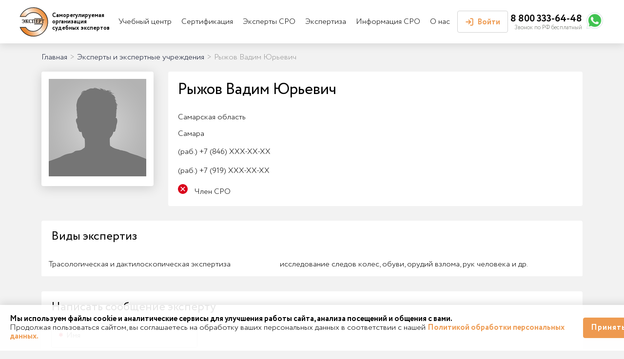

--- FILE ---
content_type: text/html; charset=UTF-8
request_url: https://exprus.ru/experts/1025
body_size: 90729
content:
<!DOCTYPE html>
<html lang="ru">
<head>
    <meta charset="utf-8">
    <meta http-equiv="X-UA-Compatible" content="IE=edge">
    <meta name="theme-color" content="#c9e0e04d">
    <meta name="apple-mobile-web-app-status-bar-style" content="black-translucent">
    <meta name="viewport"
          content="width=device-width, user-scalable=no, initial-scale=1.0, maximum-scale=1.0, minimum-scale=1.0">
    <meta property="og:image" content="https://exprus.ru/images/share.jpg" />

    <link rel="shortcut icon" href="https://exprus.ru/favicon.ico" type="image/x-icon">
    <link rel="apple-touch-icon" sizes="180x180" href="https://exprus.ru/apple-touch-icon.png">
    <link rel="shortcut icon" type="image/png" sizes="120x120" href="https://exprus.ru/favicon-120x120.png">
    <link rel="icon" type="image/png" sizes="64x64" href="https://exprus.ru/favicon-64x64.png">
    <link rel="icon" type="image/png" sizes="32x32" href="https://exprus.ru/favicon-32x32.png">
    <link rel="icon" type="image/png" sizes="16x16" href="https://exprus.ru/favicon-16x16.png">
    <link rel="manifest" href="https://exprus.ru/site.webmanifest">
    <link rel="mask-icon" href="https://exprus.ru/safari-pinned-tab.svg" color="#5bbad5">
    <meta name="apple-mobile-web-app-title" content="СРО судебных экспертов">
    <meta name="application-name" content="СРО судебных экспертов">
    <meta name="msapplication-TileColor" content="#da532c">
    <meta name="theme-color" content="#ffffff">

    <meta name="csrf-token" content="OeDI0vwBuaZdZE2uvf4sAJA3M1ZiG2bT6nfc0alZ">

    <title>Реестр СРО - Рыжов Вадим Юрьевич</title>
            <meta name="description" content="Рыжов Вадим Юрьевич - посмотрите актуальные данные об экспертной специализации, выданных сертификатах, допусках, членстве в СРО в едином реестре Саморегулируемой организации судебных экспертов">
        
    <!-- Styles -->
    <link rel="stylesheet" href="/front/css/app.css?id=97a1f55d20a16c570add35ffa04eca9e">
    <!-- Scripts -->
    <script src="/front/js/app.js?id=ac92a5e65149ffebc46fa024390508f1" defer></script>
    <script type="text/javascript">
    const Ziggy = {"url":"https:\/\/exprus.ru","port":null,"defaults":{},"routes":{"login":{"uri":"login","methods":["GET","HEAD"]},"logout":{"uri":"logout","methods":["POST"]},"password.request":{"uri":"forgot-password","methods":["GET","HEAD"]},"password.reset":{"uri":"reset-password\/{token}","methods":["GET","HEAD"],"parameters":["token"]},"password.email":{"uri":"forgot-password","methods":["POST"]},"password.update":{"uri":"reset-password","methods":["POST"]},"register":{"uri":"register","methods":["GET","HEAD"]},"verification.notice":{"uri":"email\/verify","methods":["GET","HEAD"]},"verification.verify":{"uri":"email\/verify\/{id}\/{hash}","methods":["GET","HEAD"],"parameters":["id","hash"]},"verification.send":{"uri":"email\/verification-notification","methods":["POST"]},"user-profile-information.update":{"uri":"user\/profile-information","methods":["PUT"]},"user-password.update":{"uri":"user\/password","methods":["PUT"]},"password.confirmation":{"uri":"user\/confirmed-password-status","methods":["GET","HEAD"]},"password.confirm":{"uri":"user\/confirm-password","methods":["POST"]},"two-factor.login":{"uri":"two-factor-challenge","methods":["GET","HEAD"]},"two-factor.enable":{"uri":"user\/two-factor-authentication","methods":["POST"]},"two-factor.confirm":{"uri":"user\/confirmed-two-factor-authentication","methods":["POST"]},"two-factor.disable":{"uri":"user\/two-factor-authentication","methods":["DELETE"]},"two-factor.qr-code":{"uri":"user\/two-factor-qr-code","methods":["GET","HEAD"]},"two-factor.secret-key":{"uri":"user\/two-factor-secret-key","methods":["GET","HEAD"]},"two-factor.recovery-codes":{"uri":"user\/two-factor-recovery-codes","methods":["GET","HEAD"]},"reviews.list":{"uri":"reviews\/list","methods":["GET","HEAD"]},"reviews.store":{"uri":"reviews\/store","methods":["POST"]},"message.send":{"uri":"message_send","methods":["POST"]},"comment.send":{"uri":"comment_send","methods":["POST"]},"forms.quiz":{"uri":"forms\/quiz","methods":["POST"]},"forms.home":{"uri":"forms\/home","methods":["POST"]},"forms.simple":{"uri":"forms\/simple","methods":["POST"]},"forms.send-video":{"uri":"forms\/send-video","methods":["POST"]},"forms.check-expertise":{"uri":"forms\/check-expertise","methods":["POST"]},"forms.delegate-expertise":{"uri":"forms\/delegate-expertise","methods":["POST"]},"forms.vote":{"uri":"forms\/vote","methods":["POST"]},"resources.regions":{"uri":"resources\/regions","methods":["GET","HEAD"]},"resources.cities":{"uri":"resources\/cities","methods":["GET","HEAD"]},"resources.city":{"uri":"resources\/city","methods":["GET","HEAD"]},"resources.expertise_types":{"uri":"resources\/expertise_types","methods":["GET","HEAD"]},"resources.experts":{"uri":"resources\/experts","methods":["GET","HEAD"]},"resources.search_hints":{"uri":"resources\/search_hints","methods":["GET","HEAD"]},"blog.subscriptions":{"uri":"blog_subscriptions","methods":["POST"]},"blog.subscribe":{"uri":"blog_subscribe","methods":["POST"]},"forms.membership":{"uri":"forms\/membership","methods":["GET","HEAD"]},"forms.membership.store":{"uri":"forms\/membership","methods":["POST"]},"forms.learning":{"uri":"forms\/learning","methods":["GET","HEAD"]},"forms.learning.store":{"uri":"forms\/learning","methods":["POST"]},"forms.certification":{"uri":"forms\/certification","methods":["GET","HEAD"]},"forms.certification.store":{"uri":"forms\/certification","methods":["POST"]},"forms.certification_entity":{"uri":"forms\/certification_entity","methods":["GET","HEAD"]},"forms.certification_entity.store":{"uri":"forms\/certification_entity","methods":["POST"]},"forms.peer_review":{"uri":"forms\/peer_review","methods":["POST"]},"before_login":{"uri":"before_login","methods":["GET","HEAD"]},"forms.membership_auth":{"uri":"forms\/membership_auth","methods":["GET","HEAD"]},"forms.learning_auth":{"uri":"forms\/learning_auth","methods":["GET","HEAD"]},"forms.certification_auth":{"uri":"forms\/certification_auth","methods":["GET","HEAD"]},"data.learning_types":{"uri":"data\/learning_types","methods":["GET","HEAD"]},"data.learning_application":{"uri":"data\/learning_application","methods":["GET","HEAD"]},"account.index":{"uri":"account","methods":["GET","HEAD"]},"account.update":{"uri":"account\/update","methods":["POST"]},"account.user.destroy":{"uri":"account\/user_destroy","methods":["POST"]},"account.natural.update":{"uri":"account\/natural_update","methods":["POST"]},"account.file.update":{"uri":"account\/file_update","methods":["POST"]},"account.file.get":{"uri":"account\/file_get","methods":["GET","HEAD"]},"account.affair.update":{"uri":"account\/affair_update","methods":["POST"]},"account.affair.destroy":{"uri":"account\/affair_destroy","methods":["POST"]},"account.vacancy.update":{"uri":"account\/vacancy_update","methods":["POST"]},"account.expertise.update":{"uri":"account\/expertise_update","methods":["POST"]},"account.entity.update":{"uri":"account\/entity_update","methods":["POST"]},"account.entity.customers.update":{"uri":"account\/entity_customers_update","methods":["POST"]},"account.entity.partners.update":{"uri":"account\/entity_partners_update","methods":["POST"]},"account.membership_file":{"uri":"account\/membership_file","methods":["GET","HEAD"]},"account.learning_application_file":{"uri":"account\/learning_application_file","methods":["GET","HEAD"]},"account.certificate_application_file":{"uri":"account\/certificate_application_file","methods":["GET","HEAD"]},"account.public_documents":{"uri":"account\/public_documents","methods":["GET","HEAD"]},"account.post_public_documents":{"uri":"account\/public_documents","methods":["POST"]},"account.public_doc.del":{"uri":"account\/public_doc_del","methods":["POST"]},"account.sro_file_toggle":{"uri":"account\/sro_file_toggle","methods":["POST"]},"logout_entities":{"uri":"logout_entities","methods":["GET","HEAD"]},"logout_with_redirect":{"uri":"logout_with_redirect","methods":["GET","HEAD"]},"user_files":{"uri":"user_files","methods":["GET","HEAD"]},"back.dashboard":{"uri":"admin","methods":["GET","HEAD"]},"back.settings.edit":{"uri":"admin\/settings","methods":["GET","HEAD"]},"back.settings.update":{"uri":"admin\/settings","methods":["POST"]},"back.users.file":{"uri":"admin\/user_file","methods":["GET","HEAD"]},"back.user_autocomplete":{"uri":"admin\/user_autocomplete","methods":["GET","HEAD"]},"back.user_autocomplete_short":{"uri":"admin\/user_autocomplete_short","methods":["GET","HEAD"]},"back.users.pivot":{"uri":"admin\/user_pivot","methods":["GET","HEAD"]},"back.users.export":{"uri":"admin\/user_export","methods":["POST"]},"back.users.check_displayed":{"uri":"admin\/user_check_displayed","methods":["GET","HEAD"]},"back.users.restore":{"uri":"admin\/users\/restore\/{id}","methods":["GET","HEAD"],"parameters":["id"]},"back.users.index":{"uri":"admin\/users","methods":["GET","HEAD"]},"back.users.create":{"uri":"admin\/users\/create","methods":["GET","HEAD"]},"back.users.store":{"uri":"admin\/users","methods":["POST"]},"back.users.edit":{"uri":"admin\/users\/{user}\/edit","methods":["GET","HEAD"],"parameters":["user"],"bindings":{"user":"id"}},"back.users.update":{"uri":"admin\/users\/{user}","methods":["PUT","PATCH"],"parameters":["user"],"bindings":{"user":"id"}},"back.users.destroy":{"uri":"admin\/users\/{user}","methods":["DELETE"],"parameters":["user"],"bindings":{"user":"id"}},"back.regions.index":{"uri":"admin\/regions","methods":["GET","HEAD"]},"back.regions.create":{"uri":"admin\/regions\/create","methods":["GET","HEAD"]},"back.regions.store":{"uri":"admin\/regions","methods":["POST"]},"back.regions.edit":{"uri":"admin\/regions\/{region}\/edit","methods":["GET","HEAD"],"parameters":["region"],"bindings":{"region":"id"}},"back.regions.update":{"uri":"admin\/regions\/{region}","methods":["PUT","PATCH"],"parameters":["region"],"bindings":{"region":"id"}},"back.regions.destroy":{"uri":"admin\/regions\/{region}","methods":["DELETE"],"parameters":["region"],"bindings":{"region":"id"}},"back.cities.index":{"uri":"admin\/cities","methods":["GET","HEAD"]},"back.cities.create":{"uri":"admin\/cities\/create","methods":["GET","HEAD"]},"back.cities.store":{"uri":"admin\/cities","methods":["POST"]},"back.cities.edit":{"uri":"admin\/cities\/{city}\/edit","methods":["GET","HEAD"],"parameters":["city"],"bindings":{"city":"id"}},"back.cities.update":{"uri":"admin\/cities\/{city}","methods":["PUT","PATCH"],"parameters":["city"],"bindings":{"city":"id"}},"back.cities.destroy":{"uri":"admin\/cities\/{city}","methods":["DELETE"],"parameters":["city"],"bindings":{"city":"id"}},"back.learning_types.index":{"uri":"admin\/learning_types","methods":["GET","HEAD"]},"back.learning_types.create":{"uri":"admin\/learning_types\/create","methods":["GET","HEAD"]},"back.learning_types.store":{"uri":"admin\/learning_types","methods":["POST"]},"back.learning_types.edit":{"uri":"admin\/learning_types\/{learning_type}\/edit","methods":["GET","HEAD"],"parameters":["learning_type"],"bindings":{"learning_type":"id"}},"back.learning_types.update":{"uri":"admin\/learning_types\/{learning_type}","methods":["PUT","PATCH"],"parameters":["learning_type"],"bindings":{"learning_type":"id"}},"back.learning_types.destroy":{"uri":"admin\/learning_types\/{learning_type}","methods":["DELETE"],"parameters":["learning_type"],"bindings":{"learning_type":"id"}},"back.learning_groups.index":{"uri":"admin\/learning_groups","methods":["GET","HEAD"]},"back.learning_groups.create":{"uri":"admin\/learning_groups\/create","methods":["GET","HEAD"]},"back.learning_groups.store":{"uri":"admin\/learning_groups","methods":["POST"]},"back.learning_groups.edit":{"uri":"admin\/learning_groups\/{learning_group}\/edit","methods":["GET","HEAD"],"parameters":["learning_group"],"bindings":{"learning_group":"id"}},"back.learning_groups.update":{"uri":"admin\/learning_groups\/{learning_group}","methods":["PUT","PATCH"],"parameters":["learning_group"],"bindings":{"learning_group":"id"}},"back.learning_groups.destroy":{"uri":"admin\/learning_groups\/{learning_group}","methods":["DELETE"],"parameters":["learning_group"],"bindings":{"learning_group":"id"}},"back.certificate_types.index":{"uri":"admin\/certificate_types","methods":["GET","HEAD"]},"back.certificate_types.create":{"uri":"admin\/certificate_types\/create","methods":["GET","HEAD"]},"back.certificate_types.store":{"uri":"admin\/certificate_types","methods":["POST"]},"back.certificate_types.edit":{"uri":"admin\/certificate_types\/{certificate_type}\/edit","methods":["GET","HEAD"],"parameters":["certificate_type"],"bindings":{"certificate_type":"id"}},"back.certificate_types.update":{"uri":"admin\/certificate_types\/{certificate_type}","methods":["PUT","PATCH"],"parameters":["certificate_type"],"bindings":{"certificate_type":"id"}},"back.certificate_types.destroy":{"uri":"admin\/certificate_types\/{certificate_type}","methods":["DELETE"],"parameters":["certificate_type"],"bindings":{"certificate_type":"id"}},"back.certificate_groups.index":{"uri":"admin\/certificate_groups","methods":["GET","HEAD"]},"back.certificate_groups.create":{"uri":"admin\/certificate_groups\/create","methods":["GET","HEAD"]},"back.certificate_groups.store":{"uri":"admin\/certificate_groups","methods":["POST"]},"back.certificate_groups.edit":{"uri":"admin\/certificate_groups\/{certificate_group}\/edit","methods":["GET","HEAD"],"parameters":["certificate_group"],"bindings":{"certificate_group":"id"}},"back.certificate_groups.update":{"uri":"admin\/certificate_groups\/{certificate_group}","methods":["PUT","PATCH"],"parameters":["certificate_group"],"bindings":{"certificate_group":"id"}},"back.certificate_groups.destroy":{"uri":"admin\/certificate_groups\/{certificate_group}","methods":["DELETE"],"parameters":["certificate_group"],"bindings":{"certificate_group":"id"}},"back.expertise_types.index":{"uri":"admin\/expertise_types","methods":["GET","HEAD"]},"back.expertise_types.create":{"uri":"admin\/expertise_types\/create","methods":["GET","HEAD"]},"back.expertise_types.store":{"uri":"admin\/expertise_types","methods":["POST"]},"back.expertise_types.edit":{"uri":"admin\/expertise_types\/{expertise_type}\/edit","methods":["GET","HEAD"],"parameters":["expertise_type"],"bindings":{"expertise_type":"id"}},"back.expertise_types.update":{"uri":"admin\/expertise_types\/{expertise_type}","methods":["PUT","PATCH"],"parameters":["expertise_type"],"bindings":{"expertise_type":"id"}},"back.expertise_types.destroy":{"uri":"admin\/expertise_types\/{expertise_type}","methods":["DELETE"],"parameters":["expertise_type"],"bindings":{"expertise_type":"id"}},"back.page_diff":{"uri":"admin\/page_diff\/{id}","methods":["GET","HEAD"],"parameters":["id"]},"back.restore_content":{"uri":"admin\/restore_content\/{id}","methods":["GET","HEAD"],"parameters":["id"]},"back.pages.index":{"uri":"admin\/pages","methods":["GET","HEAD"]},"back.pages.create":{"uri":"admin\/pages\/create","methods":["GET","HEAD"]},"back.pages.store":{"uri":"admin\/pages","methods":["POST"]},"back.pages.edit":{"uri":"admin\/pages\/{page}\/edit","methods":["GET","HEAD"],"parameters":["page"],"bindings":{"page":"id"}},"back.pages.update":{"uri":"admin\/pages\/{page}","methods":["PUT","PATCH"],"parameters":["page"],"bindings":{"page":"id"}},"back.pages.destroy":{"uri":"admin\/pages\/{page}","methods":["DELETE"],"parameters":["page"],"bindings":{"page":"id"}},"back.blogs.save_many":{"uri":"admin\/blogs_save_many","methods":["POST"]},"back.blogs.index":{"uri":"admin\/blogs","methods":["GET","HEAD"]},"back.blogs.create":{"uri":"admin\/blogs\/create","methods":["GET","HEAD"]},"back.blogs.store":{"uri":"admin\/blogs","methods":["POST"]},"back.blogs.edit":{"uri":"admin\/blogs\/{blog}\/edit","methods":["GET","HEAD"],"parameters":["blog"],"bindings":{"blog":"id"}},"back.blogs.update":{"uri":"admin\/blogs\/{blog}","methods":["PUT","PATCH"],"parameters":["blog"],"bindings":{"blog":"id"}},"back.blogs.destroy":{"uri":"admin\/blogs\/{blog}","methods":["DELETE"],"parameters":["blog"],"bindings":{"blog":"id"}},"back.banners.index":{"uri":"admin\/banners","methods":["GET","HEAD"]},"back.banners.create":{"uri":"admin\/banners\/create","methods":["GET","HEAD"]},"back.banners.store":{"uri":"admin\/banners","methods":["POST"]},"back.banners.edit":{"uri":"admin\/banners\/{banner}\/edit","methods":["GET","HEAD"],"parameters":["banner"],"bindings":{"banner":"id"}},"back.banners.update":{"uri":"admin\/banners\/{banner}","methods":["PUT","PATCH"],"parameters":["banner"],"bindings":{"banner":"id"}},"back.banners.destroy":{"uri":"admin\/banners\/{banner}","methods":["DELETE"],"parameters":["banner"],"bindings":{"banner":"id"}},"back.articles.index":{"uri":"admin\/articles","methods":["GET","HEAD"]},"back.articles.create":{"uri":"admin\/articles\/create","methods":["GET","HEAD"]},"back.articles.store":{"uri":"admin\/articles","methods":["POST"]},"back.articles.edit":{"uri":"admin\/articles\/{article}\/edit","methods":["GET","HEAD"],"parameters":["article"],"bindings":{"article":"id"}},"back.articles.update":{"uri":"admin\/articles\/{article}","methods":["PUT","PATCH"],"parameters":["article"],"bindings":{"article":"id"}},"back.articles.destroy":{"uri":"admin\/articles\/{article}","methods":["DELETE"],"parameters":["article"],"bindings":{"article":"id"}},"back.affairs.index":{"uri":"admin\/affairs","methods":["GET","HEAD"]},"back.affairs.create":{"uri":"admin\/affairs\/create","methods":["GET","HEAD"]},"back.affairs.store":{"uri":"admin\/affairs","methods":["POST"]},"back.affairs.edit":{"uri":"admin\/affairs\/{affair}\/edit","methods":["GET","HEAD"],"parameters":["affair"],"bindings":{"affair":"id"}},"back.affairs.update":{"uri":"admin\/affairs\/{affair}","methods":["PUT","PATCH"],"parameters":["affair"],"bindings":{"affair":"id"}},"back.affairs.destroy":{"uri":"admin\/affairs\/{affair}","methods":["DELETE"],"parameters":["affair"],"bindings":{"affair":"id"}},"back.reviews.index":{"uri":"admin\/reviews","methods":["GET","HEAD"]},"back.reviews.create":{"uri":"admin\/reviews\/create","methods":["GET","HEAD"]},"back.reviews.store":{"uri":"admin\/reviews","methods":["POST"]},"back.reviews.edit":{"uri":"admin\/reviews\/{review}\/edit","methods":["GET","HEAD"],"parameters":["review"],"bindings":{"review":"id"}},"back.reviews.update":{"uri":"admin\/reviews\/{review}","methods":["PUT","PATCH"],"parameters":["review"],"bindings":{"review":"id"}},"back.reviews.destroy":{"uri":"admin\/reviews\/{review}","methods":["DELETE"],"parameters":["review"],"bindings":{"review":"id"}},"back.phones.index":{"uri":"admin\/phones","methods":["GET","HEAD"]},"back.phones.create":{"uri":"admin\/phones\/create","methods":["GET","HEAD"]},"back.phones.store":{"uri":"admin\/phones","methods":["POST"]},"back.phones.edit":{"uri":"admin\/phones\/{phone}\/edit","methods":["GET","HEAD"],"parameters":["phone"],"bindings":{"phone":"id"}},"back.phones.update":{"uri":"admin\/phones\/{phone}","methods":["PUT","PATCH"],"parameters":["phone"],"bindings":{"phone":"id"}},"back.phones.destroy":{"uri":"admin\/phones\/{phone}","methods":["DELETE"],"parameters":["phone"],"bindings":{"phone":"id"}},"back.vacancies.index":{"uri":"admin\/vacancies","methods":["GET","HEAD"]},"back.vacancies.create":{"uri":"admin\/vacancies\/create","methods":["GET","HEAD"]},"back.vacancies.store":{"uri":"admin\/vacancies","methods":["POST"]},"back.vacancies.edit":{"uri":"admin\/vacancies\/{vacancy}\/edit","methods":["GET","HEAD"],"parameters":["vacancy"],"bindings":{"vacancy":"id"}},"back.vacancies.update":{"uri":"admin\/vacancies\/{vacancy}","methods":["PUT","PATCH"],"parameters":["vacancy"],"bindings":{"vacancy":"id"}},"back.vacancies.destroy":{"uri":"admin\/vacancies\/{vacancy}","methods":["DELETE"],"parameters":["vacancy"],"bindings":{"vacancy":"id"}},"back.user_naturals.index":{"uri":"admin\/user_naturals","methods":["GET","HEAD"]},"back.user_naturals.create":{"uri":"admin\/user_naturals\/create","methods":["GET","HEAD"]},"back.user_naturals.store":{"uri":"admin\/user_naturals","methods":["POST"]},"back.user_naturals.edit":{"uri":"admin\/user_naturals\/{user_natural}\/edit","methods":["GET","HEAD"],"parameters":["user_natural"]},"back.user_naturals.update":{"uri":"admin\/user_naturals\/{user_natural}","methods":["PUT","PATCH"],"parameters":["user_natural"]},"back.user_naturals.destroy":{"uri":"admin\/user_naturals\/{user_natural}","methods":["DELETE"],"parameters":["user_natural"]},"back.user_entities.index":{"uri":"admin\/user_entities","methods":["GET","HEAD"]},"back.user_entities.create":{"uri":"admin\/user_entities\/create","methods":["GET","HEAD"]},"back.user_entities.store":{"uri":"admin\/user_entities","methods":["POST"]},"back.user_entities.edit":{"uri":"admin\/user_entities\/{user_entity}\/edit","methods":["GET","HEAD"],"parameters":["user_entity"]},"back.user_entities.update":{"uri":"admin\/user_entities\/{user_entity}","methods":["PUT","PATCH"],"parameters":["user_entity"]},"back.user_entities.destroy":{"uri":"admin\/user_entities\/{user_entity}","methods":["DELETE"],"parameters":["user_entity"]},"back.user_ext_educations.index":{"uri":"admin\/user_ext_educations","methods":["GET","HEAD"]},"back.user_ext_educations.create":{"uri":"admin\/user_ext_educations\/create","methods":["GET","HEAD"]},"back.user_ext_educations.store":{"uri":"admin\/user_ext_educations","methods":["POST"]},"back.user_ext_educations.edit":{"uri":"admin\/user_ext_educations\/{user_ext_education}\/edit","methods":["GET","HEAD"],"parameters":["user_ext_education"]},"back.user_ext_educations.update":{"uri":"admin\/user_ext_educations\/{user_ext_education}","methods":["PUT","PATCH"],"parameters":["user_ext_education"]},"back.user_ext_educations.destroy":{"uri":"admin\/user_ext_educations\/{user_ext_education}","methods":["DELETE"],"parameters":["user_ext_education"]},"back.learnings.index":{"uri":"admin\/learnings","methods":["GET","HEAD"]},"back.learnings.create":{"uri":"admin\/learnings\/create","methods":["GET","HEAD"]},"back.learnings.store":{"uri":"admin\/learnings","methods":["POST"]},"back.learnings.edit":{"uri":"admin\/learnings\/{learning}\/edit","methods":["GET","HEAD"],"parameters":["learning"],"bindings":{"learning":"id"}},"back.learnings.update":{"uri":"admin\/learnings\/{learning}","methods":["PUT","PATCH"],"parameters":["learning"],"bindings":{"learning":"id"}},"back.learnings.destroy":{"uri":"admin\/learnings\/{learning}","methods":["DELETE"],"parameters":["learning"],"bindings":{"learning":"id"}},"back.learning_applications.index":{"uri":"admin\/learning_applications","methods":["GET","HEAD"]},"back.learning_applications.create":{"uri":"admin\/learning_applications\/create","methods":["GET","HEAD"]},"back.learning_applications.store":{"uri":"admin\/learning_applications","methods":["POST"]},"back.learning_applications.edit":{"uri":"admin\/learning_applications\/{learning_application}\/edit","methods":["GET","HEAD"],"parameters":["learning_application"],"bindings":{"learning_application":"id"}},"back.learning_applications.update":{"uri":"admin\/learning_applications\/{learning_application}","methods":["PUT","PATCH"],"parameters":["learning_application"],"bindings":{"learning_application":"id"}},"back.learning_applications.destroy":{"uri":"admin\/learning_applications\/{learning_application}","methods":["DELETE"],"parameters":["learning_application"],"bindings":{"learning_application":"id"}},"back.certificates.index":{"uri":"admin\/certificates","methods":["GET","HEAD"]},"back.certificates.create":{"uri":"admin\/certificates\/create","methods":["GET","HEAD"]},"back.certificates.store":{"uri":"admin\/certificates","methods":["POST"]},"back.certificates.edit":{"uri":"admin\/certificates\/{certificate}\/edit","methods":["GET","HEAD"],"parameters":["certificate"],"bindings":{"certificate":"id"}},"back.certificates.update":{"uri":"admin\/certificates\/{certificate}","methods":["PUT","PATCH"],"parameters":["certificate"],"bindings":{"certificate":"id"}},"back.certificates.destroy":{"uri":"admin\/certificates\/{certificate}","methods":["DELETE"],"parameters":["certificate"],"bindings":{"certificate":"id"}},"back.expertises.index":{"uri":"admin\/expertises","methods":["GET","HEAD"]},"back.expertises.create":{"uri":"admin\/expertises\/create","methods":["GET","HEAD"]},"back.expertises.store":{"uri":"admin\/expertises","methods":["POST"]},"back.expertises.edit":{"uri":"admin\/expertises\/{expertise}\/edit","methods":["GET","HEAD"],"parameters":["expertise"],"bindings":{"expertise":"id"}},"back.expertises.update":{"uri":"admin\/expertises\/{expertise}","methods":["PUT","PATCH"],"parameters":["expertise"],"bindings":{"expertise":"id"}},"back.expertises.destroy":{"uri":"admin\/expertises\/{expertise}","methods":["DELETE"],"parameters":["expertise"],"bindings":{"expertise":"id"}},"back.expertise_names.index":{"uri":"admin\/expertise_names","methods":["GET","HEAD"]},"back.expertise_names.create":{"uri":"admin\/expertise_names\/create","methods":["GET","HEAD"]},"back.expertise_names.store":{"uri":"admin\/expertise_names","methods":["POST"]},"back.expertise_names.edit":{"uri":"admin\/expertise_names\/{expertise_name}\/edit","methods":["GET","HEAD"],"parameters":["expertise_name"]},"back.expertise_names.update":{"uri":"admin\/expertise_names\/{expertise_name}","methods":["PUT","PATCH"],"parameters":["expertise_name"]},"back.expertise_names.destroy":{"uri":"admin\/expertise_names\/{expertise_name}","methods":["DELETE"],"parameters":["expertise_name"]},"back.certificate_applications.index":{"uri":"admin\/certificate_applications","methods":["GET","HEAD"]},"back.certificate_applications.create":{"uri":"admin\/certificate_applications\/create","methods":["GET","HEAD"]},"back.certificate_applications.store":{"uri":"admin\/certificate_applications","methods":["POST"]},"back.certificate_applications.edit":{"uri":"admin\/certificate_applications\/{certificate_application}\/edit","methods":["GET","HEAD"],"parameters":["certificate_application"],"bindings":{"certificate_application":"id"}},"back.certificate_applications.update":{"uri":"admin\/certificate_applications\/{certificate_application}","methods":["PUT","PATCH"],"parameters":["certificate_application"],"bindings":{"certificate_application":"id"}},"back.certificate_applications.destroy":{"uri":"admin\/certificate_applications\/{certificate_application}","methods":["DELETE"],"parameters":["certificate_application"],"bindings":{"certificate_application":"id"}},"back.memberships.index":{"uri":"admin\/memberships","methods":["GET","HEAD"]},"back.memberships.create":{"uri":"admin\/memberships\/create","methods":["GET","HEAD"]},"back.memberships.store":{"uri":"admin\/memberships","methods":["POST"]},"back.memberships.edit":{"uri":"admin\/memberships\/{membership}\/edit","methods":["GET","HEAD"],"parameters":["membership"],"bindings":{"membership":"id"}},"back.memberships.update":{"uri":"admin\/memberships\/{membership}","methods":["PUT","PATCH"],"parameters":["membership"],"bindings":{"membership":"id"}},"back.memberships.destroy":{"uri":"admin\/memberships\/{membership}","methods":["DELETE"],"parameters":["membership"],"bindings":{"membership":"id"}},"back.questions.index":{"uri":"admin\/questions","methods":["GET","HEAD"]},"back.questions.create":{"uri":"admin\/questions\/create","methods":["GET","HEAD"]},"back.questions.store":{"uri":"admin\/questions","methods":["POST"]},"back.questions.edit":{"uri":"admin\/questions\/{question}\/edit","methods":["GET","HEAD"],"parameters":["question"],"bindings":{"question":"id"}},"back.questions.update":{"uri":"admin\/questions\/{question}","methods":["PUT","PATCH"],"parameters":["question"],"bindings":{"question":"id"}},"back.questions.destroy":{"uri":"admin\/questions\/{question}","methods":["DELETE"],"parameters":["question"],"bindings":{"question":"id"}},"back.comments.index":{"uri":"admin\/comments","methods":["GET","HEAD"]},"back.comments.edit":{"uri":"admin\/comments\/{comment}\/edit","methods":["GET","HEAD"],"parameters":["comment"],"bindings":{"comment":"id"}},"back.comments.update":{"uri":"admin\/comments\/{comment}","methods":["PUT","PATCH"],"parameters":["comment"],"bindings":{"comment":"id"}},"back.comments.destroy":{"uri":"admin\/comments\/{comment}","methods":["DELETE"],"parameters":["comment"],"bindings":{"comment":"id"}},"back.peer_reviews.index":{"uri":"admin\/peer_reviews","methods":["GET","HEAD"]},"back.peer_reviews.edit":{"uri":"admin\/peer_reviews\/{peer_review}\/edit","methods":["GET","HEAD"],"parameters":["peer_review"],"bindings":{"peer_review":"id"}},"back.peer_reviews.update":{"uri":"admin\/peer_reviews\/{peer_review}","methods":["PUT","PATCH"],"parameters":["peer_review"],"bindings":{"peer_review":"id"}},"back.peer_reviews.destroy":{"uri":"admin\/peer_reviews\/{peer_review}","methods":["DELETE"],"parameters":["peer_review"],"bindings":{"peer_review":"id"}},"back.sro_files.index":{"uri":"admin\/sro_files","methods":["GET","HEAD"]},"back.sro_files.create":{"uri":"admin\/sro_files\/create","methods":["GET","HEAD"]},"back.sro_files.store":{"uri":"admin\/sro_files","methods":["POST"]},"back.sro_files.edit":{"uri":"admin\/sro_files\/{sro_file}\/edit","methods":["GET","HEAD"],"parameters":["sro_file"],"bindings":{"sro_file":"id"}},"back.sro_files.update":{"uri":"admin\/sro_files\/{sro_file}","methods":["PUT","PATCH"],"parameters":["sro_file"],"bindings":{"sro_file":"id"}},"back.sro_files.destroy":{"uri":"admin\/sro_files\/{sro_file}","methods":["DELETE"],"parameters":["sro_file"],"bindings":{"sro_file":"id"}},"back.ip_log":{"uri":"admin\/ip_log","methods":["GET","HEAD"]},"back.ip_block":{"uri":"admin\/ip_block","methods":["GET","HEAD"]},"back.ip_add_block":{"uri":"admin\/ip_add_block","methods":["POST"]},"back.ip_remove_block":{"uri":"admin\/ip_remove_block","methods":["POST"]},"back.newsletters.save_many":{"uri":"admin\/newsletters_save_many","methods":["POST"]},"back.newsletters.add_user":{"uri":"admin\/newsletters_add_user","methods":["POST"]},"back.newsletters.add_user_list":{"uri":"admin\/newsletters_add_user_list","methods":["POST"]},"back.newsletters.remove_user":{"uri":"admin\/newsletters_remove_user","methods":["POST"]},"back.newsletters.create_from_array":{"uri":"admin\/newsletters_create_from_array","methods":["POST"]},"back.newsletters.index":{"uri":"admin\/newsletters","methods":["GET","HEAD"]},"back.newsletters.create":{"uri":"admin\/newsletters\/create","methods":["GET","HEAD"]},"back.newsletters.store":{"uri":"admin\/newsletters","methods":["POST"]},"back.newsletters.edit":{"uri":"admin\/newsletters\/{newsletter}\/edit","methods":["GET","HEAD"],"parameters":["newsletter"],"bindings":{"newsletter":"id"}},"back.newsletters.update":{"uri":"admin\/newsletters\/{newsletter}","methods":["PUT","PATCH"],"parameters":["newsletter"],"bindings":{"newsletter":"id"}},"back.newsletters.destroy":{"uri":"admin\/newsletters\/{newsletter}","methods":["DELETE"],"parameters":["newsletter"],"bindings":{"newsletter":"id"}},"back.mails.index":{"uri":"admin\/mails","methods":["GET","HEAD"]},"back.mails.create":{"uri":"admin\/mails\/create","methods":["GET","HEAD"]},"back.mails.store":{"uri":"admin\/mails","methods":["POST"]},"back.mails.edit":{"uri":"admin\/mails\/{mail}\/edit","methods":["GET","HEAD"],"parameters":["mail"],"bindings":{"mail":"id"}},"back.mails.update":{"uri":"admin\/mails\/{mail}","methods":["PUT","PATCH"],"parameters":["mail"],"bindings":{"mail":"id"}},"back.mails.destroy":{"uri":"admin\/mails\/{mail}","methods":["DELETE"],"parameters":["mail"],"bindings":{"mail":"id"}},"back.mails.send":{"uri":"admin\/mail_send","methods":["POST"]},"back.log":{"uri":"admin\/log","methods":["GET","HEAD"]},"back.mail_templates.index":{"uri":"admin\/mail_templates","methods":["GET","HEAD"]},"back.mail_templates.edit":{"uri":"admin\/mail_templates\/{mail_template}\/edit","methods":["GET","HEAD"],"parameters":["mail_template"],"bindings":{"mail_template":"id"}},"back.mail_templates.update":{"uri":"admin\/mail_templates\/{mail_template}","methods":["PUT","PATCH"],"parameters":["mail_template"],"bindings":{"mail_template":"id"}},"back.ckeditor.upload":{"uri":"admin\/ckeditor\/upload","methods":["POST"]},"back.apkk_certs.index":{"uri":"admin\/apkk_certs","methods":["GET","HEAD"]},"back.apkk_certs.create":{"uri":"admin\/apkk_certs\/create","methods":["GET","HEAD"]},"back.apkk_certs.store":{"uri":"admin\/apkk_certs","methods":["POST"]},"back.apkk_certs.edit":{"uri":"admin\/apkk_certs\/{apkk_cert}\/edit","methods":["GET","HEAD"],"parameters":["apkk_cert"],"bindings":{"apkk_cert":"id"}},"back.apkk_certs.update":{"uri":"admin\/apkk_certs\/{apkk_cert}","methods":["PUT","PATCH"],"parameters":["apkk_cert"],"bindings":{"apkk_cert":"id"}},"back.apkk_certs.destroy":{"uri":"admin\/apkk_certs\/{apkk_cert}","methods":["DELETE"],"parameters":["apkk_cert"],"bindings":{"apkk_cert":"id"}},"back.apkk_certs.search_users":{"uri":"admin\/apkk_certs\/search_users","methods":["GET","HEAD"]},"back.apkk_certs.create_user":{"uri":"admin\/apkk_certs\/create_user","methods":["POST"]},"back.apkk_certs.search_themes":{"uri":"admin\/apkk_certs\/search_themes","methods":["GET","HEAD"]},"back.apkk_certs.create_theme":{"uri":"admin\/apkk_certs\/create_theme","methods":["POST"]},"cache_clear":{"uri":"clear","methods":["GET","HEAD"]},"cert.grid":{"uri":"cert-seminar\/grid","methods":["GET","HEAD"]}}};

    !function(t,r){"object"==typeof exports&&"undefined"!=typeof module?module.exports=r():"function"==typeof define&&define.amd?define(r):(t||self).route=r()}(this,function(){function t(t,r){for(var e=0;e<r.length;e++){var n=r[e];n.enumerable=n.enumerable||!1,n.configurable=!0,"value"in n&&(n.writable=!0),Object.defineProperty(t,"symbol"==typeof(o=function(t,r){if("object"!=typeof t||null===t)return t;var e=t[Symbol.toPrimitive];if(void 0!==e){var n=e.call(t,"string");if("object"!=typeof n)return n;throw new TypeError("@@toPrimitive must return a primitive value.")}return String(t)}(n.key))?o:String(o),n)}var o}function r(r,e,n){return e&&t(r.prototype,e),n&&t(r,n),Object.defineProperty(r,"prototype",{writable:!1}),r}function e(){return e=Object.assign?Object.assign.bind():function(t){for(var r=1;r<arguments.length;r++){var e=arguments[r];for(var n in e)Object.prototype.hasOwnProperty.call(e,n)&&(t[n]=e[n])}return t},e.apply(this,arguments)}function n(t){return n=Object.setPrototypeOf?Object.getPrototypeOf.bind():function(t){return t.__proto__||Object.getPrototypeOf(t)},n(t)}function o(t,r){return o=Object.setPrototypeOf?Object.setPrototypeOf.bind():function(t,r){return t.__proto__=r,t},o(t,r)}function i(t,r,e){return i=function(){if("undefined"==typeof Reflect||!Reflect.construct)return!1;if(Reflect.construct.sham)return!1;if("function"==typeof Proxy)return!0;try{return Boolean.prototype.valueOf.call(Reflect.construct(Boolean,[],function(){})),!0}catch(t){return!1}}()?Reflect.construct.bind():function(t,r,e){var n=[null];n.push.apply(n,r);var i=new(Function.bind.apply(t,n));return e&&o(i,e.prototype),i},i.apply(null,arguments)}function u(t){var r="function"==typeof Map?new Map:void 0;return u=function(t){if(null===t||-1===Function.toString.call(t).indexOf("[native code]"))return t;if("function"!=typeof t)throw new TypeError("Super expression must either be null or a function");if(void 0!==r){if(r.has(t))return r.get(t);r.set(t,e)}function e(){return i(t,arguments,n(this).constructor)}return e.prototype=Object.create(t.prototype,{constructor:{value:e,enumerable:!1,writable:!0,configurable:!0}}),o(e,t)},u(t)}var f=String.prototype.replace,a=/%20/g,c="RFC3986",l={default:c,formatters:{RFC1738:function(t){return f.call(t,a,"+")},RFC3986:function(t){return String(t)}},RFC1738:"RFC1738",RFC3986:c},s=Object.prototype.hasOwnProperty,v=Array.isArray,p=function(){for(var t=[],r=0;r<256;++r)t.push("%"+((r<16?"0":"")+r.toString(16)).toUpperCase());return t}(),y=function(t,r){for(var e=r&&r.plainObjects?Object.create(null):{},n=0;n<t.length;++n)void 0!==t[n]&&(e[n]=t[n]);return e},d={arrayToObject:y,assign:function(t,r){return Object.keys(r).reduce(function(t,e){return t[e]=r[e],t},t)},combine:function(t,r){return[].concat(t,r)},compact:function(t){for(var r=[{obj:{o:t},prop:"o"}],e=[],n=0;n<r.length;++n)for(var o=r[n],i=o.obj[o.prop],u=Object.keys(i),f=0;f<u.length;++f){var a=u[f],c=i[a];"object"==typeof c&&null!==c&&-1===e.indexOf(c)&&(r.push({obj:i,prop:a}),e.push(c))}return function(t){for(;t.length>1;){var r=t.pop(),e=r.obj[r.prop];if(v(e)){for(var n=[],o=0;o<e.length;++o)void 0!==e[o]&&n.push(e[o]);r.obj[r.prop]=n}}}(r),t},decode:function(t,r,e){var n=t.replace(/\+/g," ");if("iso-8859-1"===e)return n.replace(/%[0-9a-f]{2}/gi,unescape);try{return decodeURIComponent(n)}catch(t){return n}},encode:function(t,r,e,n,o){if(0===t.length)return t;var i=t;if("symbol"==typeof t?i=Symbol.prototype.toString.call(t):"string"!=typeof t&&(i=String(t)),"iso-8859-1"===e)return escape(i).replace(/%u[0-9a-f]{4}/gi,function(t){return"%26%23"+parseInt(t.slice(2),16)+"%3B"});for(var u="",f=0;f<i.length;++f){var a=i.charCodeAt(f);45===a||46===a||95===a||126===a||a>=48&&a<=57||a>=65&&a<=90||a>=97&&a<=122||o===l.RFC1738&&(40===a||41===a)?u+=i.charAt(f):a<128?u+=p[a]:a<2048?u+=p[192|a>>6]+p[128|63&a]:a<55296||a>=57344?u+=p[224|a>>12]+p[128|a>>6&63]+p[128|63&a]:(a=65536+((1023&a)<<10|1023&i.charCodeAt(f+=1)),u+=p[240|a>>18]+p[128|a>>12&63]+p[128|a>>6&63]+p[128|63&a])}return u},isBuffer:function(t){return!(!t||"object"!=typeof t||!(t.constructor&&t.constructor.isBuffer&&t.constructor.isBuffer(t)))},isRegExp:function(t){return"[object RegExp]"===Object.prototype.toString.call(t)},maybeMap:function(t,r){if(v(t)){for(var e=[],n=0;n<t.length;n+=1)e.push(r(t[n]));return e}return r(t)},merge:function t(r,e,n){if(!e)return r;if("object"!=typeof e){if(v(r))r.push(e);else{if(!r||"object"!=typeof r)return[r,e];(n&&(n.plainObjects||n.allowPrototypes)||!s.call(Object.prototype,e))&&(r[e]=!0)}return r}if(!r||"object"!=typeof r)return[r].concat(e);var o=r;return v(r)&&!v(e)&&(o=y(r,n)),v(r)&&v(e)?(e.forEach(function(e,o){if(s.call(r,o)){var i=r[o];i&&"object"==typeof i&&e&&"object"==typeof e?r[o]=t(i,e,n):r.push(e)}else r[o]=e}),r):Object.keys(e).reduce(function(r,o){var i=e[o];return r[o]=s.call(r,o)?t(r[o],i,n):i,r},o)}},b=Object.prototype.hasOwnProperty,h={brackets:function(t){return t+"[]"},comma:"comma",indices:function(t,r){return t+"["+r+"]"},repeat:function(t){return t}},g=Array.isArray,m=String.prototype.split,j=Array.prototype.push,w=function(t,r){j.apply(t,g(r)?r:[r])},O=Date.prototype.toISOString,E=l.default,R={addQueryPrefix:!1,allowDots:!1,charset:"utf-8",charsetSentinel:!1,delimiter:"&",encode:!0,encoder:d.encode,encodeValuesOnly:!1,format:E,formatter:l.formatters[E],indices:!1,serializeDate:function(t){return O.call(t)},skipNulls:!1,strictNullHandling:!1},S=function t(r,e,n,o,i,u,f,a,c,l,s,v,p,y){var b,h=r;if("function"==typeof f?h=f(e,h):h instanceof Date?h=l(h):"comma"===n&&g(h)&&(h=d.maybeMap(h,function(t){return t instanceof Date?l(t):t})),null===h){if(o)return u&&!p?u(e,R.encoder,y,"key",s):e;h=""}if("string"==typeof(b=h)||"number"==typeof b||"boolean"==typeof b||"symbol"==typeof b||"bigint"==typeof b||d.isBuffer(h)){if(u){var j=p?e:u(e,R.encoder,y,"key",s);if("comma"===n&&p){for(var O=m.call(String(h),","),E="",S=0;S<O.length;++S)E+=(0===S?"":",")+v(u(O[S],R.encoder,y,"value",s));return[v(j)+"="+E]}return[v(j)+"="+v(u(h,R.encoder,y,"value",s))]}return[v(e)+"="+v(String(h))]}var T,k=[];if(void 0===h)return k;if("comma"===n&&g(h))T=[{value:h.length>0?h.join(",")||null:void 0}];else if(g(f))T=f;else{var x=Object.keys(h);T=a?x.sort(a):x}for(var N=0;N<T.length;++N){var C=T[N],A="object"==typeof C&&void 0!==C.value?C.value:h[C];if(!i||null!==A){var D=g(h)?"function"==typeof n?n(e,C):e:e+(c?"."+C:"["+C+"]");w(k,t(A,D,n,o,i,u,f,a,c,l,s,v,p,y))}}return k},T=Object.prototype.hasOwnProperty,k=Array.isArray,x={allowDots:!1,allowPrototypes:!1,arrayLimit:20,charset:"utf-8",charsetSentinel:!1,comma:!1,decoder:d.decode,delimiter:"&",depth:5,ignoreQueryPrefix:!1,interpretNumericEntities:!1,parameterLimit:1e3,parseArrays:!0,plainObjects:!1,strictNullHandling:!1},N=function(t){return t.replace(/&#(\d+);/g,function(t,r){return String.fromCharCode(parseInt(r,10))})},C=function(t,r){return t&&"string"==typeof t&&r.comma&&t.indexOf(",")>-1?t.split(","):t},A=function(t,r,e,n){if(t){var o=e.allowDots?t.replace(/\.([^.[]+)/g,"[$1]"):t,i=/(\[[^[\]]*])/g,u=e.depth>0&&/(\[[^[\]]*])/.exec(o),f=u?o.slice(0,u.index):o,a=[];if(f){if(!e.plainObjects&&T.call(Object.prototype,f)&&!e.allowPrototypes)return;a.push(f)}for(var c=0;e.depth>0&&null!==(u=i.exec(o))&&c<e.depth;){if(c+=1,!e.plainObjects&&T.call(Object.prototype,u[1].slice(1,-1))&&!e.allowPrototypes)return;a.push(u[1])}return u&&a.push("["+o.slice(u.index)+"]"),function(t,r,e,n){for(var o=n?r:C(r,e),i=t.length-1;i>=0;--i){var u,f=t[i];if("[]"===f&&e.parseArrays)u=[].concat(o);else{u=e.plainObjects?Object.create(null):{};var a="["===f.charAt(0)&&"]"===f.charAt(f.length-1)?f.slice(1,-1):f,c=parseInt(a,10);e.parseArrays||""!==a?!isNaN(c)&&f!==a&&String(c)===a&&c>=0&&e.parseArrays&&c<=e.arrayLimit?(u=[])[c]=o:"__proto__"!==a&&(u[a]=o):u={0:o}}o=u}return o}(a,r,e,n)}},D=function(t,r){var e=function(t){if(!t)return x;if(null!=t.decoder&&"function"!=typeof t.decoder)throw new TypeError("Decoder has to be a function.");if(void 0!==t.charset&&"utf-8"!==t.charset&&"iso-8859-1"!==t.charset)throw new TypeError("The charset option must be either utf-8, iso-8859-1, or undefined");return{allowDots:void 0===t.allowDots?x.allowDots:!!t.allowDots,allowPrototypes:"boolean"==typeof t.allowPrototypes?t.allowPrototypes:x.allowPrototypes,arrayLimit:"number"==typeof t.arrayLimit?t.arrayLimit:x.arrayLimit,charset:void 0===t.charset?x.charset:t.charset,charsetSentinel:"boolean"==typeof t.charsetSentinel?t.charsetSentinel:x.charsetSentinel,comma:"boolean"==typeof t.comma?t.comma:x.comma,decoder:"function"==typeof t.decoder?t.decoder:x.decoder,delimiter:"string"==typeof t.delimiter||d.isRegExp(t.delimiter)?t.delimiter:x.delimiter,depth:"number"==typeof t.depth||!1===t.depth?+t.depth:x.depth,ignoreQueryPrefix:!0===t.ignoreQueryPrefix,interpretNumericEntities:"boolean"==typeof t.interpretNumericEntities?t.interpretNumericEntities:x.interpretNumericEntities,parameterLimit:"number"==typeof t.parameterLimit?t.parameterLimit:x.parameterLimit,parseArrays:!1!==t.parseArrays,plainObjects:"boolean"==typeof t.plainObjects?t.plainObjects:x.plainObjects,strictNullHandling:"boolean"==typeof t.strictNullHandling?t.strictNullHandling:x.strictNullHandling}}(r);if(""===t||null==t)return e.plainObjects?Object.create(null):{};for(var n="string"==typeof t?function(t,r){var e,n={},o=(r.ignoreQueryPrefix?t.replace(/^\?/,""):t).split(r.delimiter,Infinity===r.parameterLimit?void 0:r.parameterLimit),i=-1,u=r.charset;if(r.charsetSentinel)for(e=0;e<o.length;++e)0===o[e].indexOf("utf8=")&&("utf8=%E2%9C%93"===o[e]?u="utf-8":"utf8=%26%2310003%3B"===o[e]&&(u="iso-8859-1"),i=e,e=o.length);for(e=0;e<o.length;++e)if(e!==i){var f,a,c=o[e],l=c.indexOf("]="),s=-1===l?c.indexOf("="):l+1;-1===s?(f=r.decoder(c,x.decoder,u,"key"),a=r.strictNullHandling?null:""):(f=r.decoder(c.slice(0,s),x.decoder,u,"key"),a=d.maybeMap(C(c.slice(s+1),r),function(t){return r.decoder(t,x.decoder,u,"value")})),a&&r.interpretNumericEntities&&"iso-8859-1"===u&&(a=N(a)),c.indexOf("[]=")>-1&&(a=k(a)?[a]:a),n[f]=T.call(n,f)?d.combine(n[f],a):a}return n}(t,e):t,o=e.plainObjects?Object.create(null):{},i=Object.keys(n),u=0;u<i.length;++u){var f=i[u],a=A(f,n[f],e,"string"==typeof t);o=d.merge(o,a,e)}return d.compact(o)},$=/*#__PURE__*/function(){function t(t,r,e){var n,o;this.name=t,this.definition=r,this.bindings=null!=(n=r.bindings)?n:{},this.wheres=null!=(o=r.wheres)?o:{},this.config=e}var e=t.prototype;return e.matchesUrl=function(t){var r=this;if(!this.definition.methods.includes("GET"))return!1;var e=this.template.replace(/(\/?){([^}?]*)(\??)}/g,function(t,e,n,o){var i,u="(?<"+n+">"+((null==(i=r.wheres[n])?void 0:i.replace(/(^\^)|(\$$)/g,""))||"[^/?]+")+")";return o?"("+e+u+")?":""+e+u}).replace(/^\w+:\/\//,""),n=t.replace(/^\w+:\/\//,"").split("?"),o=n[0],i=n[1],u=new RegExp("^"+e+"/?$").exec(decodeURI(o));if(u){for(var f in u.groups)u.groups[f]="string"==typeof u.groups[f]?decodeURIComponent(u.groups[f]):u.groups[f];return{params:u.groups,query:D(i)}}return!1},e.compile=function(t){var r=this;return this.parameterSegments.length?this.template.replace(/{([^}?]+)(\??)}/g,function(e,n,o){var i,u;if(!o&&[null,void 0].includes(t[n]))throw new Error("Ziggy error: '"+n+"' parameter is required for route '"+r.name+"'.");if(r.wheres[n]&&!new RegExp("^"+(o?"("+r.wheres[n]+")?":r.wheres[n])+"$").test(null!=(u=t[n])?u:""))throw new Error("Ziggy error: '"+n+"' parameter does not match required format '"+r.wheres[n]+"' for route '"+r.name+"'.");return encodeURI(null!=(i=t[n])?i:"").replace(/%7C/g,"|").replace(/%25/g,"%").replace(/\$/g,"%24")}).replace(this.origin+"//",this.origin+"/").replace(/\/+$/,""):this.template},r(t,[{key:"template",get:function(){var t=(this.origin+"/"+this.definition.uri).replace(/\/+$/,"");return""===t?"/":t}},{key:"origin",get:function(){return this.config.absolute?this.definition.domain?""+this.config.url.match(/^\w+:\/\//)[0]+this.definition.domain+(this.config.port?":"+this.config.port:""):this.config.url:""}},{key:"parameterSegments",get:function(){var t,r;return null!=(t=null==(r=this.template.match(/{[^}?]+\??}/g))?void 0:r.map(function(t){return{name:t.replace(/{|\??}/g,""),required:!/\?}$/.test(t)}}))?t:[]}}]),t}(),F=/*#__PURE__*/function(t){var n,i;function u(r,n,o,i){var u;if(void 0===o&&(o=!0),(u=t.call(this)||this).t=null!=i?i:"undefined"!=typeof Ziggy?Ziggy:null==globalThis?void 0:globalThis.Ziggy,u.t=e({},u.t,{absolute:o}),r){if(!u.t.routes[r])throw new Error("Ziggy error: route '"+r+"' is not in the route list.");u.i=new $(r,u.t.routes[r],u.t),u.u=u.l(n)}return u}i=t,(n=u).prototype=Object.create(i.prototype),n.prototype.constructor=n,o(n,i);var f=u.prototype;return f.toString=function(){var t=this,r=Object.keys(this.u).filter(function(r){return!t.i.parameterSegments.some(function(t){return t.name===r})}).filter(function(t){return"_query"!==t}).reduce(function(r,n){var o;return e({},r,((o={})[n]=t.u[n],o))},{});return this.i.compile(this.u)+function(t,r){var e,n=t,o=function(t){if(!t)return R;if(null!=t.encoder&&"function"!=typeof t.encoder)throw new TypeError("Encoder has to be a function.");var r=t.charset||R.charset;if(void 0!==t.charset&&"utf-8"!==t.charset&&"iso-8859-1"!==t.charset)throw new TypeError("The charset option must be either utf-8, iso-8859-1, or undefined");var e=l.default;if(void 0!==t.format){if(!b.call(l.formatters,t.format))throw new TypeError("Unknown format option provided.");e=t.format}var n=l.formatters[e],o=R.filter;return("function"==typeof t.filter||g(t.filter))&&(o=t.filter),{addQueryPrefix:"boolean"==typeof t.addQueryPrefix?t.addQueryPrefix:R.addQueryPrefix,allowDots:void 0===t.allowDots?R.allowDots:!!t.allowDots,charset:r,charsetSentinel:"boolean"==typeof t.charsetSentinel?t.charsetSentinel:R.charsetSentinel,delimiter:void 0===t.delimiter?R.delimiter:t.delimiter,encode:"boolean"==typeof t.encode?t.encode:R.encode,encoder:"function"==typeof t.encoder?t.encoder:R.encoder,encodeValuesOnly:"boolean"==typeof t.encodeValuesOnly?t.encodeValuesOnly:R.encodeValuesOnly,filter:o,format:e,formatter:n,serializeDate:"function"==typeof t.serializeDate?t.serializeDate:R.serializeDate,skipNulls:"boolean"==typeof t.skipNulls?t.skipNulls:R.skipNulls,sort:"function"==typeof t.sort?t.sort:null,strictNullHandling:"boolean"==typeof t.strictNullHandling?t.strictNullHandling:R.strictNullHandling}}(r);"function"==typeof o.filter?n=(0,o.filter)("",n):g(o.filter)&&(e=o.filter);var i=[];if("object"!=typeof n||null===n)return"";var u=h[r&&r.arrayFormat in h?r.arrayFormat:r&&"indices"in r?r.indices?"indices":"repeat":"indices"];e||(e=Object.keys(n)),o.sort&&e.sort(o.sort);for(var f=0;f<e.length;++f){var a=e[f];o.skipNulls&&null===n[a]||w(i,S(n[a],a,u,o.strictNullHandling,o.skipNulls,o.encode?o.encoder:null,o.filter,o.sort,o.allowDots,o.serializeDate,o.format,o.formatter,o.encodeValuesOnly,o.charset))}var c=i.join(o.delimiter),s=!0===o.addQueryPrefix?"?":"";return o.charsetSentinel&&(s+="iso-8859-1"===o.charset?"utf8=%26%2310003%3B&":"utf8=%E2%9C%93&"),c.length>0?s+c:""}(e({},r,this.u._query),{addQueryPrefix:!0,arrayFormat:"indices",encodeValuesOnly:!0,skipNulls:!0,encoder:function(t,r){return"boolean"==typeof t?Number(t):r(t)}})},f.v=function(t){var r=this;t?this.t.absolute&&t.startsWith("/")&&(t=this.p().host+t):t=this.h();var n={},o=Object.entries(this.t.routes).find(function(e){return n=new $(e[0],e[1],r.t).matchesUrl(t)})||[void 0,void 0];return e({name:o[0]},n,{route:o[1]})},f.h=function(){var t=this.p(),r=t.pathname,e=t.search;return(this.t.absolute?t.host+r:r.replace(this.t.url.replace(/^\w*:\/\/[^/]+/,""),"").replace(/^\/+/,"/"))+e},f.current=function(t,r){var n=this.v(),o=n.name,i=n.params,u=n.query,f=n.route;if(!t)return o;var a=new RegExp("^"+t.replace(/\./g,"\\.").replace(/\*/g,".*")+"$").test(o);if([null,void 0].includes(r)||!a)return a;var c=new $(o,f,this.t);r=this.l(r,c);var l=e({},i,u);return!(!Object.values(r).every(function(t){return!t})||Object.values(l).some(function(t){return void 0!==t}))||function t(r,e){return Object.entries(r).every(function(r){var n=r[0],o=r[1];return Array.isArray(o)&&Array.isArray(e[n])?o.every(function(t){return e[n].includes(t)}):"object"==typeof o&&"object"==typeof e[n]&&null!==o&&null!==e[n]?t(o,e[n]):e[n]==o})}(r,l)},f.p=function(){var t,r,e,n,o,i,u="undefined"!=typeof window?window.location:{},f=u.host,a=u.pathname,c=u.search;return{host:null!=(t=null==(r=this.t.location)?void 0:r.host)?t:void 0===f?"":f,pathname:null!=(e=null==(n=this.t.location)?void 0:n.pathname)?e:void 0===a?"":a,search:null!=(o=null==(i=this.t.location)?void 0:i.search)?o:void 0===c?"":c}},f.has=function(t){return Object.keys(this.t.routes).includes(t)},f.l=function(t,r){var n=this;void 0===t&&(t={}),void 0===r&&(r=this.i),null!=t||(t={}),t=["string","number"].includes(typeof t)?[t]:t;var o=r.parameterSegments.filter(function(t){return!n.t.defaults[t.name]});if(Array.isArray(t))t=t.reduce(function(t,r,n){var i,u;return e({},t,o[n]?((i={})[o[n].name]=r,i):"object"==typeof r?r:((u={})[r]="",u))},{});else if(1===o.length&&!t[o[0].name]&&(t.hasOwnProperty(Object.values(r.bindings)[0])||t.hasOwnProperty("id"))){var i;(i={})[o[0].name]=t,t=i}return e({},this.g(r),this.m(t,r))},f.g=function(t){var r=this;return t.parameterSegments.filter(function(t){return r.t.defaults[t.name]}).reduce(function(t,n,o){var i,u=n.name;return e({},t,((i={})[u]=r.t.defaults[u],i))},{})},f.m=function(t,r){var n=r.bindings,o=r.parameterSegments;return Object.entries(t).reduce(function(t,r){var i,u,f=r[0],a=r[1];if(!a||"object"!=typeof a||Array.isArray(a)||!o.some(function(t){return t.name===f}))return e({},t,((u={})[f]=a,u));if(!a.hasOwnProperty(n[f])){if(!a.hasOwnProperty("id"))throw new Error("Ziggy error: object passed as '"+f+"' parameter is missing route model binding key '"+n[f]+"'.");n[f]="id"}return e({},t,((i={})[f]=a[n[f]],i))},{})},f.valueOf=function(){return this.toString()},f.check=function(t){return this.has(t)},r(u,[{key:"params",get:function(){var t=this.v();return e({},t.params,t.query)}}]),u}(/*#__PURE__*/u(String));return function(t,r,e,n){var o=new F(t,r,e,n);return t?o.toString():o}});

</script>    <script async src="//widgets.mango-office.ru/site/35008"></script>
</head>
<body>
<!-- Begin Talk-Me -->
<script>
    (function(){(function c(d,w,m,i) {
        window.supportAPIMethod = m;
        var s = d.createElement('script');
        s.id = 'supportScript'; 
        var id = 'b20eb1735a9b80e135fda53ee44ddc4c';
        s.src = (!i ? 'https://lcab.talk-me.ru/support/support.js' : 'https://static.site-chat.me/support/support.int.js') + '?h=' + id;
        s.onerror = i ? undefined : function(){c(d,w,m,true)};
        w[m] = w[m] ? w[m] : function(){(w[m].q = w[m].q ? w[m].q : []).push(arguments);};
        (d.head ? d.head : d.body).appendChild(s);
    })(document,window,'TalkMe')})();
</script>
<!-- End Talk-Me -->
<div class="site" id="app">
<header class="header">
    <div class="container">
        <div class="header__wrap">
            <div class="header__col">
                <a class="header__logo" href="/">
                    <svg viewBox="0 0 60 60" fill="none" xmlns="http://www.w3.org/2000/svg">
                        <path
                                d="M28.9 1.30005C45.1 1.30005 58.2001 14.4 58.2001 30.6C58.2001 46.8001 45.1 60 28.9 60C16.7 60 6.20005 52.5001 1.80005 41.9001H13.2C16.7 46.8001 21.1 50 28.9 50C36.7 50 45.8001 43.5001 47.7001 34.9001H30.3V23.8H47C44.2 16.5 37.2 11.4 29 11.4C22.4 11.4 16.6 14.7001 13.2 19.7001H1.80005C6.10005 8.90005 16.6 1.30005 28.9 1.30005Z"
                                fill="url(#paint0_linear_527_3)"/>
                        <path
                                d="M28.6 0C36.9 0 44.4 3.4 49.8 8.8C55.2 14.2 58.6 21.7 58.6 30C58.6 38.3 55.2 45.8 49.8 51.2C44.3 56.6 36.8 60 28.6 60C22.4 60 16.7 58.1 12 55C7.00002 51.7 3.10002 47 0.800024 41.5L0.400024 40.6H1.40002H12.8H13.1L13.3 40.9C15 43.3 16.9 45.2 19.3 46.6C21.7 48 24.7 48.7 28.5 48.7C32.4 48.7 36.6 47 40.1 44.3C43.1 41.9 45.5 38.6 46.5 34.9H30.3V33.6H47.4H48.2L48 34.4C47 38.8 44.3 42.6 40.9 45.3C37.2 48.2 32.7 50 28.5 50C24.4 50 21.3 49.2 18.7 47.7C16.2 46.3 14.2 44.3 12.5 41.9H2.50002C4.70002 46.8 8.30002 50.9 12.7 53.9C17.2 56.9 22.7 58.7 28.6 58.7C36.5 58.7 43.7 55.5 48.9 50.3C54.1 45.1 57.3 37.9 57.3 30C57.3 22.1 54 14.9 48.8 9.7C43.6 4.5 36.4 1.3 28.5 1.3C22.6 1.3 17.1 3.1 12.5 6.2C8.10002 9.2 4.50002 13.4 2.30002 18.3H12.3C14.1 15.8 16.5 13.7 19.3 12.3C22.1 10.9 25.2 10 28.5 10C32.7 10 36.6 11.3 39.8 13.5C43.1 15.8 45.7 19 47.2 22.8L47.5 23.7H46.5H30.3V22.4H45.6C44.2 19.2 41.9 16.5 39.1 14.6C36.1 12.5 32.5 11.3 28.5 11.3C25.4 11.3 22.5 12.1 19.9 13.4C17.2 14.8 14.9 16.8 13.2 19.3L13 19.6H12.7H1.40002H0.400024L0.800024 18.7C3.00002 13.2 6.90002 8.4 11.8 5.1C16.6 1.9 22.4 0 28.6 0Z"
                                fill="#2B2A29"/>
                        <path
                                d="M25.5 25.1V25.8H26.3V31.5H25.5V32.2L28.5 32.3V31.5H27.8V25.9H30.5V31.5H29.8V32.3H32.8V31.5H32.1V25.8H32.8V25L25.5 25.1Z"
                                fill="#1F1A17"/>
                        <path
                                d="M46.2001 32.3H49.3V31.5H48.5V25.9L49.8 25.8L49.9001 26.6H50.7001L50.6 25H47.8H44.8V26.6H45.6V25.9H46.9001V31.5H46.2001V32.3Z"
                                fill="#1F1A17"/>
                        <path
                                d="M25 30.9999L24.4 30.4999C23.9 30.9999 23.6 31.4999 22.4 31.4999C19.8 31.4999 19.7 25.5999 22.3 25.5999C23 25.5999 23.6 25.7999 23.9 26.4999C24 26.6999 24 26.8999 24.1 26.9999L24.8 27.0999V24.8999H24.2L23.9 25.3999C23.4 25.3999 23.4 24.8999 21.8 24.8999C19.6 24.8999 18.3 27.1999 18.7 29.3999C19.5 32.6999 23.5 33.1999 25 30.9999Z"
                                fill="#1F1A17"/>
                        <path
                                d="M5.90004 25.6V25.1H5.30004V27.3H6.00004C6.00004 27.3 6.00004 27 6.20004 26.7C6.60004 26 7.30004 25.6 8.20004 25.8C9.00004 26 9.60004 27.1 9.60004 28.1H7.00004V28.9H9.60004C9.70004 29.6 9.30004 31.1 8.30004 31.5C7.60004 31.8 6.60004 31.6 6.10004 31.1C6.00004 30.9 5.80004 30.7 5.70004 30.5C5.60004 30.6 5.50004 30.7 5.40004 30.8C5.30004 30.9 5.20004 31 5.10004 31.2C5.80004 32.2 7.30004 32.7 8.90004 32.2C11.4 31.4 12 28 10.7 26.3C10.1 25.5 9.30004 25 8.20004 25C6.70004 24.9 6.20004 25.6 5.90004 25.6Z"
                                fill="#1F1A17"/>
                        <path
                                d="M33.4 25.1V25.8L34.1 25.9V31.5H33.4V32.3H38.7V30.6H38.1V31.5H35.7V28.8L37.5 28.9V29.6H38.2V27.3H37.5V28H35.7V26H37.8L37.9 26.6H38.6V25L33.4 25.1Z"
                                fill="#1F1A17"/>
                        <path
                                d="M11.9 25.8H12.7V31.4H11.9V32.2H14.9V31.4H14.2C14.2 31.4 14.2 30.4 14.2 29.9C14.2 29.6 14.1 29 14.7 28.8L16 31.3C16.2 31.7 16.5 32 17 32.2C17.4 32.3 18.2 32.3 18.6 32.1V31.4C17.6 31.3 17.5 30.9 16.9 29.8C16.7 29.4 15.8 27.8 15.8 27.6L17.1 26.2L17.5 25.8H18.3V25H15.8V25.8H16.4C16.4 25.9 14.4 28.1 14.2 28.2V25.9H15V25.1H12L11.9 25.8Z"
                                fill="#1F1A17"/>
                        <path
                                d="M44.5 26.2999C44 24.5999 41.1 24.9999 39.3 24.9999V25.7999H40C40.1 26.0999 40.1 31.1999 40 31.3999H39.3V32.1999H42.4001V31.3999H41.7001V29.4999C42.8001 29.4999 43.6001 29.3999 44.2001 28.6999C44.7001 28.2999 44.8 27.1999 44.5 26.2999ZM41.6 28.7999V25.7999C42.7 25.7999 43.1 26.2999 43.1 27.2999C43.1 28.2999 42.6 28.8999 41.6 28.7999Z"
                                fill="#1F1A17"/>
                        <defs>
                            <linearGradient id="paint0_linear_527_3" x1="8.66204" y1="43.6519" x2="52.1944" y2="15.7829"
                                            gradientUnits="userSpaceOnUse">
                                <stop stop-color="#E8832B"/>
                                <stop offset="0.4784" stop-color="#FEF9F5"/>
                                <stop offset="1" stop-color="#EC8D39"/>
                            </linearGradient>
                        </defs>
                    </svg>

                    <span> Саморегулируемая организация судебных экспертов </span>
                </a>
            </div>
            <div class="header__col header__menu">
                <div class="header__menu-bars">
                    <i class="fa fa-bars" aria-hidden="true"></i>
                </div>
                <nav class="header__nav">
                    <ul>
                                                    <li><a href="https://exprus.ru/learning">Учебный центр</a></li>
                                                <li class="item-children"><a href="#">Сертификация</a>
                            <ul>
                                                                    <li><a href="https://exprus.ru/certification">Сертификация судебных экспертов</a></li>
                                                                    <li><a href="https://exprus.ru/certification_entity">Сертификация учреждений</a></li>
                                                            </ul>
                        </li>
                        <li class="item-children"><a href="#">Эксперты СРО</a>
                            <ul>
                                                                    <li><a href="https://exprus.ru/membership">Вступить в СРО</a></li>
                                                                    <li><a href="https://exprus.ru/events">Мероприятия для экспертов</a></li>
                                                                    <li><a href="https://exprus.ru/search">Эксперты и экспертные учреждения</a></li>
                                                                    <li><a href="https://exprus.ru/database">База экспертиз</a></li>
                                                                    <li><a href="https://exprus.ru/activity_control">Контроль деятельности экспертов</a></li>
                                                                    <li><a href="https://exprus.ru/special-offer">Скидки</a></li>
                                                            </ul>
                        </li>
                        <li class="item-children"><a href="#">Экспертиза</a>
                            <ul>
                                                                    <li><a href="https://exprus.ru/check-expertise">Рецензирование</a></li>
                                                                    <li><a href="https://exprus.ru/expertise">Заказать экспертизу</a></li>
                                                            </ul>
                        </li>
                        <li class="item-children"><a href="#">Информация СРО </a>
                            <ul>
                                                                    <li><a href="https://exprus.ru/normative_documents">Нормативная документация</a></li>
                                                                    <li><a href="https://exprus.ru/information_disclosure">Раскрытие информации</a></li>
                                                                    <li><a href="https://exprus.ru/for_teachers">Для преподавателей</a></li>
                                                                    <li><a href="https://exprus.ru/questions">Вопрос-Ответ</a></li>
                                                                    <li><a href="https://exprus.ru/cert-seminar">Сертификаты повышения квалификации</a></li>
                                                                    <li><a href="https://exprus.ru/blog/articles">Блог</a></li>
                                                            </ul>
                        </li>
                        <li class="item-children"><a href="#">О нас</a>
                            <ul>
                                                                    <li><a href="https://exprus.ru/activity">Деятельность</a></li>
                                                                    <li><a href="https://exprus.ru/history">История</a></li>
                                                                    <li><a href="https://exprus.ru/team">Команда</a></li>
                                                                    <li><a href="https://exprus.ru/documents">Документы</a></li>
                                                                    <li><a href="https://exprus.ru/reviews">Отзывы</a></li>
                                                                    <li><a href="https://exprus.ru/partners">Партнеры</a></li>
                                                                    <li><a href="https://exprus.ru/contacts">Контакты</a></li>
                                                                    <li><a href="https://exprus.ru/blog/smi">СМИ о СРО</a></li>
                                                            </ul>
                        </li>
                    </ul>
                </nav>
            </div>
            <div class="header__col header__log">
                <div class="dropdown">
                    <div class="dropdown__button header__sing_up">
                                                <svg width="18" height="18" viewBox="0 0 18 18" fill="none" xmlns="http://www.w3.org/2000/svg">
                            <path
                                    d="M11.25 2.25H14.25C14.6478 2.25 15.0294 2.40804 15.3107 2.68934C15.592 2.97064 15.75 3.35218 15.75 3.75V14.25C15.75 14.6478 15.592 15.0294 15.3107 15.3107C15.0294 15.592 14.6478 15.75 14.25 15.75H11.25"
                                    stroke-width="2" stroke-linecap="round" stroke-linejoin="round"/>
                            <path d="M7.5 12.75L11.25 9L7.5 5.25" stroke-width="2" stroke-linecap="round"
                                  stroke-linejoin="round"/>
                            <path d="M11.25 9H2.25" stroke-width="2" stroke-linecap="round" stroke-linejoin="round"/>
                        </svg>
                        <span>Войти</span>
                                            </div>
                    <div class="dropdown__inner">
                        <div class="header__sing">
                                                            <a class="header__sing_up" href="https://exprus.ru/login">
                                    <svg width="18" height="18" viewBox="0 0 18 18" fill="none"
                                         xmlns="http://www.w3.org/2000/svg">
                                        <path
                                                d="M11.25 2.25H14.25C14.6478 2.25 15.0294 2.40804 15.3107 2.68934C15.592 2.97064 15.75 3.35218 15.75 3.75V14.25C15.75 14.6478 15.592 15.0294 15.3107 15.3107C15.0294 15.592 14.6478 15.75 14.25 15.75H11.25"
                                                stroke-width="2" stroke-linecap="round" stroke-linejoin="round"/>
                                        <path d="M7.5 12.75L11.25 9L7.5 5.25" stroke-width="2" stroke-linecap="round"
                                              stroke-linejoin="round"/>
                                        <path d="M11.25 9H2.25" stroke-width="2" stroke-linecap="round"
                                              stroke-linejoin="round"/>
                                    </svg>

                                    <span>Войти или зарегистрироваться</span>
                                </a>
                                                    </div>
                        <div class="header__sing">
                            <a class="header__sing_up" href="https://exprus.ru/before_login">
                                <svg width="18" height="18" viewBox="0 0 18 18" fill="none"
                                     xmlns="http://www.w3.org/2000/svg">
                                    <path
                                            d="M11.25 2.25H14.25C14.6478 2.25 15.0294 2.40804 15.3107 2.68934C15.592 2.97064 15.75 3.35218 15.75 3.75V14.25C15.75 14.6478 15.592 15.0294 15.3107 15.3107C15.0294 15.592 14.6478 15.75 14.25 15.75H11.25"
                                            stroke-width="2" stroke-linecap="round" stroke-linejoin="round"/>
                                    <path d="M7.5 12.75L11.25 9L7.5 5.25" stroke-width="2" stroke-linecap="round"
                                          stroke-linejoin="round"/>
                                    <path d="M11.25 9H2.25" stroke-width="2" stroke-linecap="round"
                                          stroke-linejoin="round"/>
                                </svg>

                                <span>Личный кабинет</span>
                            </a>
                        </div>
                    </div>
                </div>
            </div>
            <div class="header__col header__call">
                <div class="header__phone">
                    <a class="" href="tel:88003336448">8 800 333-64-48</a>
                    <span>Звонок по РФ бесплатный</span>
                </div>
	    </div>
	    <div class="header__col header__wa">
                <a href="https://wa.me/79675558729" target="_blank">
                    <img width="40" height="40" src="https://img.icons8.com/color/48/whatsapp--v1.png" alt="whatsapp--v1">
                </a>
            </div>
        </div>
    </div>
</header>
    <div class="breadcrumbs" itemtype="http://schema.org/BreadcrumbList">
    <div class="container">
        <div class="breadcrumbs__wrap">
                                                <span itemprop="itemListElement" itemtype="http://schema.org/ListItem">
                        <a href="https://exprus.ru" itemprop="item">
                            <span itemprop="name">Главная</span>
                        </a>
                    </span>
                    <span class="kb_sep"> > </span>
                                                                <span itemprop="itemListElement" itemtype="http://schema.org/ListItem">
                        <a href="https://exprus.ru/search" itemprop="item">
                            <span itemprop="name">Эксперты и экспертные учреждения</span>
                        </a>
                    </span>
                    <span class="kb_sep"> > </span>
                                                                <span class="kb_title">Рыжов Вадим Юрьевич</span>
                                    </div>
    </div>
</div>
<!-- Page Content -->
    <main class="">
            <div>
        <div class="container">
            <div class="card card__account">
                <div class="card__top">
                    <div class="card__img">
                        <img src="https://exprus.ru/images/avatar_200.png" alt="">
                    </div>
                    <div class="card__default">
                        <div class="card__title">
                            <h1 class="card__title-title">
                                                                Рыжов Вадим Юрьевич
                            </h1>
                        </div>
                        <div>
                            <p>Самарская область</p>
                            <p>Самара</p>
                        </div>
                                                                                    <p>
                                    <hidden-phone :phone="{&quot;id&quot;:2573,&quot;user_id&quot;:1025,&quot;phone&quot;:&quot;+78462051410&quot;,&quot;work&quot;:1,&quot;displayed&quot;:true,&quot;deleted_at&quot;:null,&quot;created_at&quot;:&quot;2022-12-19T07:23:27.000000Z&quot;,&quot;updated_at&quot;:&quot;2022-12-19T07:23:27.000000Z&quot;,&quot;phone_text&quot;:&quot;+7 (846) 205-14-10&quot;}"></hidden-phone>
                                </p>
                                                                                                                <p>
                                    <hidden-phone :phone="{&quot;id&quot;:2574,&quot;user_id&quot;:1025,&quot;phone&quot;:&quot;+79198013958&quot;,&quot;work&quot;:1,&quot;displayed&quot;:true,&quot;deleted_at&quot;:null,&quot;created_at&quot;:&quot;2022-12-19T07:23:27.000000Z&quot;,&quot;updated_at&quot;:&quot;2022-12-19T07:23:27.000000Z&quot;,&quot;phone_text&quot;:&quot;+7 (919) 801-39-58&quot;}"></hidden-phone>
                                </p>
                                                    

                                                    <div class="expert__content_item">
                                                                    <svg xmlns="http://www.w3.org/2000/svg"
                                         xmlns:xlink="http://www.w3.org/1999/xlink"
                                         version="1.1"
                                         preserveAspectRatio="xMidYMid meet" viewBox="0 0 500 500" width="20"
                                         height="20">
                                        <defs>
                                            <path
                                                d="M500 250C500 387.98 387.98 500 250 500C112.02 500 0 387.98 0 250C0 112.02 112.02 0 250 0C387.98 0 500 112.02 500 250Z"
                                                id="ceAM5IV56"/>
                                            <path
                                                d="M364.25 152.12C367.54 155.41 367.54 160.75 364.25 164.04C323.02 205.27 205.27 323.02 164.04 364.25C160.75 367.54 155.41 367.54 152.12 364.25C147.66 359.79 140.22 352.35 135.75 347.89C132.46 344.59 132.46 339.26 135.75 335.97C176.99 294.73 294.74 176.99 335.97 135.75C339.26 132.46 344.6 132.46 347.89 135.75C352.35 140.22 359.79 147.66 364.25 152.12Z"
                                                id="e1PtsqxKim"/>
                                            <path
                                                d="M347.88 364.25C344.59 367.54 339.26 367.54 335.96 364.25C294.73 323.01 176.98 205.27 135.75 164.03C132.46 160.74 132.46 155.41 135.75 152.12C140.21 147.65 147.65 140.21 152.12 135.75C155.41 132.46 160.74 132.46 164.03 135.75C205.27 176.98 323.01 294.73 364.25 335.96C367.54 339.25 367.54 344.59 364.25 347.88C359.78 352.35 352.35 359.78 347.88 364.25Z"
                                                id="d52QM0ZOI"/>
                                        </defs>
                                        <g>
                                            <g>
                                                <g>
                                                    <use xlink:href="#ceAM5IV56" opacity="1" fill="#d9001b"
                                                         fill-opacity="1"/>
                                                </g>
                                                <g>
                                                    <use xlink:href="#e1PtsqxKim" opacity="1" fill="#ffffff"
                                                         fill-opacity="1"/>
                                                </g>
                                                <g>
                                                    <use xlink:href="#d52QM0ZOI" opacity="1" fill="#ffffff"
                                                         fill-opacity="1"/>
                                                </g>
                                            </g>
                                        </g>
                                    </svg>
                                                                <span>Член СРО</span>
                            </div>
                                            </div>
                </div>

                                    <div class="block">
    <h2>Виды экспертиз</h2>
    <table>
                    <tr>
                <td>Трасологическая и дактилоскопическая экспертиза</td>
                <td>исследование следов колес, обуви, орудий взлома, рук человека и др.</td>
            </tr>
            </table>
</div>
                
                                                                                                                                                                                
                                                            </div>
                            <form-message :author="null"
                              :agree-href="&quot;https:\/\/exprus.ru\/agreement&quot;"
                              :id="1025"
                ></form-message>
                    </div>
    </div>
    </main>

    <div id="consultation" class="popup popup_nopad">
    <form-home></form-home>
</div>

<div id="offer" class="popup popup_orange">
    <div class="popup__container">
        <form-simple :form-name="'Получить выгодное предложение'"
                     :button-txt="'ПОЛУЧИТЬ ВЫГОДНОЕ ПРЕДЛОЖЕНИЕ'"></form-simple>
    </div>
</div>
<div id="order" class="popup popup_orange">
    <div class="popup__container">
        <form-simple :form-name="'Оставьте номер телефона и специалист перезвонит Вам в ближайшее время'"
                     :button-txt="'Отправить'"></form-simple>
    </div>
</div>
<div id="course_order" class="popup popup_orange">
    <div class="popup__container">
        <form-simple :form-name="'ПОДАТЬ ЗАЯВКУ И ПОСТУПИТЬ НА КУРС'"
                     :button-txt="'Отправить'"></form-simple>
    </div>
</div>
<div id="check_expertise" class="popup popup_nopad">
    <div class="popup__container">
        <form-check-expertise></form-check-expertise>
    </div>
</div>
<div id="delegate_expertise" class="popup popup_nopad">
    <div class="popup__container">
        <form-delegate-expertise title="Поручить экспертизу члену СРО"></form-delegate-expertise>
    </div>
</div>

<div id="membership-success" class="popup">
    <div class="popup__container">
        <div class="popup__form">
            <span class="popup__title">
                Вы подали заявку на вступление в члены СРО. Проверьте свою почту. Мы отправили Вам письмо
            </span>
        </div>
    </div>
</div>

<div id="learning-success" class="popup">
    <div class="popup__container">
        <div class="popup__form">
            <span class="popup__title">
                Вы подали заявку на обучение. Проверьте свою почту. Мы отправили Вам письмо
            </span>
        </div>
    </div>
</div>

<div id="certificate-success" class="popup">
    <div class="popup__container">
        <div class="popup__form">
            <span class="popup__title">
                Вы подали заявку на сертификацию. Проверьте свою почту. Мы отправили Вам письмо
            </span>
        </div>
    </div>
</div>

<div id="check-expertise-success" class="popup">
    <div class="popup__container">
        <div class="popup__form">
            <span class="popup__title">
                Ваше сообщение успешно отправлено
            </span>
        </div>
    </div>
</div>

<div id="file-form-error" class="popup">
    <div class="popup__container">
        <div class="popup__form">
            <span class="popup__title">

            </span>
        </div>
    </div>
</div>
    <form-home></form-home>
<footer class="footer">
    <div class="footer__top">
        <div class="container footer__top-container">
            <div class="footer__info">
                <a href="/" class="footer__logo">
                    <svg width="60" height="60" viewBox="0 0 60 60" fill="none" xmlns="http://www.w3.org/2000/svg">
                        <path
                            d="M28.9 1.30005C45.1 1.30005 58.2001 14.4 58.2001 30.6C58.2001 46.8001 45.1 60 28.9 60C16.7 60 6.20005 52.5001 1.80005 41.9001H13.2C16.7 46.8001 21.1 50 28.9 50C36.7 50 45.8001 43.5001 47.7001 34.9001H30.3V23.8H47C44.2 16.5 37.2 11.4 29 11.4C22.4 11.4 16.6 14.7001 13.2 19.7001H1.80005C6.10005 8.90005 16.6 1.30005 28.9 1.30005Z"
                            fill="url(#paint0_linear_527_3)"/>
                        <path
                            d="M28.6 0C36.9 0 44.4 3.4 49.8 8.8C55.2 14.2 58.6 21.7 58.6 30C58.6 38.3 55.2 45.8 49.8 51.2C44.3 56.6 36.8 60 28.6 60C22.4 60 16.7 58.1 12 55C7.00002 51.7 3.10002 47 0.800024 41.5L0.400024 40.6H1.40002H12.8H13.1L13.3 40.9C15 43.3 16.9 45.2 19.3 46.6C21.7 48 24.7 48.7 28.5 48.7C32.4 48.7 36.6 47 40.1 44.3C43.1 41.9 45.5 38.6 46.5 34.9H30.3V33.6H47.4H48.2L48 34.4C47 38.8 44.3 42.6 40.9 45.3C37.2 48.2 32.7 50 28.5 50C24.4 50 21.3 49.2 18.7 47.7C16.2 46.3 14.2 44.3 12.5 41.9H2.50002C4.70002 46.8 8.30002 50.9 12.7 53.9C17.2 56.9 22.7 58.7 28.6 58.7C36.5 58.7 43.7 55.5 48.9 50.3C54.1 45.1 57.3 37.9 57.3 30C57.3 22.1 54 14.9 48.8 9.7C43.6 4.5 36.4 1.3 28.5 1.3C22.6 1.3 17.1 3.1 12.5 6.2C8.10002 9.2 4.50002 13.4 2.30002 18.3H12.3C14.1 15.8 16.5 13.7 19.3 12.3C22.1 10.9 25.2 10 28.5 10C32.7 10 36.6 11.3 39.8 13.5C43.1 15.8 45.7 19 47.2 22.8L47.5 23.7H46.5H30.3V22.4H45.6C44.2 19.2 41.9 16.5 39.1 14.6C36.1 12.5 32.5 11.3 28.5 11.3C25.4 11.3 22.5 12.1 19.9 13.4C17.2 14.8 14.9 16.8 13.2 19.3L13 19.6H12.7H1.40002H0.400024L0.800024 18.7C3.00002 13.2 6.90002 8.4 11.8 5.1C16.6 1.9 22.4 0 28.6 0Z"
                            fill="#2B2A29"/>
                        <path
                            d="M25.5 25.1V25.8H26.3V31.5H25.5V32.2L28.5 32.3V31.5H27.8V25.9H30.5V31.5H29.8V32.3H32.8V31.5H32.1V25.8H32.8V25L25.5 25.1Z"
                            fill="#1F1A17"/>
                        <path
                            d="M46.2001 32.3H49.3V31.5H48.5V25.9L49.8 25.8L49.9001 26.6H50.7001L50.6 25H47.8H44.8V26.6H45.6V25.9H46.9001V31.5H46.2001V32.3Z"
                            fill="#1F1A17"/>
                        <path
                            d="M25 30.9999L24.4 30.4999C23.9 30.9999 23.6 31.4999 22.4 31.4999C19.8 31.4999 19.7 25.5999 22.3 25.5999C23 25.5999 23.6 25.7999 23.9 26.4999C24 26.6999 24 26.8999 24.1 26.9999L24.8 27.0999V24.8999H24.2L23.9 25.3999C23.4 25.3999 23.4 24.8999 21.8 24.8999C19.6 24.8999 18.3 27.1999 18.7 29.3999C19.5 32.6999 23.5 33.1999 25 30.9999Z"
                            fill="#1F1A17"/>
                        <path
                            d="M5.90004 25.6V25.1H5.30004V27.3H6.00004C6.00004 27.3 6.00004 27 6.20004 26.7C6.60004 26 7.30004 25.6 8.20004 25.8C9.00004 26 9.60004 27.1 9.60004 28.1H7.00004V28.9H9.60004C9.70004 29.6 9.30004 31.1 8.30004 31.5C7.60004 31.8 6.60004 31.6 6.10004 31.1C6.00004 30.9 5.80004 30.7 5.70004 30.5C5.60004 30.6 5.50004 30.7 5.40004 30.8C5.30004 30.9 5.20004 31 5.10004 31.2C5.80004 32.2 7.30004 32.7 8.90004 32.2C11.4 31.4 12 28 10.7 26.3C10.1 25.5 9.30004 25 8.20004 25C6.70004 24.9 6.20004 25.6 5.90004 25.6Z"
                            fill="#1F1A17"/>
                        <path
                            d="M33.4 25.1V25.8L34.1 25.9V31.5H33.4V32.3H38.7V30.6H38.1V31.5H35.7V28.8L37.5 28.9V29.6H38.2V27.3H37.5V28H35.7V26H37.8L37.9 26.6H38.6V25L33.4 25.1Z"
                            fill="#1F1A17"/>
                        <path
                            d="M11.9 25.8H12.7V31.4H11.9V32.2H14.9V31.4H14.2C14.2 31.4 14.2 30.4 14.2 29.9C14.2 29.6 14.1 29 14.7 28.8L16 31.3C16.2 31.7 16.5 32 17 32.2C17.4 32.3 18.2 32.3 18.6 32.1V31.4C17.6 31.3 17.5 30.9 16.9 29.8C16.7 29.4 15.8 27.8 15.8 27.6L17.1 26.2L17.5 25.8H18.3V25H15.8V25.8H16.4C16.4 25.9 14.4 28.1 14.2 28.2V25.9H15V25.1H12L11.9 25.8Z"
                            fill="#1F1A17"/>
                        <path
                            d="M44.5 26.2999C44 24.5999 41.1 24.9999 39.3 24.9999V25.7999H40C40.1 26.0999 40.1 31.1999 40 31.3999H39.3V32.1999H42.4001V31.3999H41.7001V29.4999C42.8001 29.4999 43.6001 29.3999 44.2001 28.6999C44.7001 28.2999 44.8 27.1999 44.5 26.2999ZM41.6 28.7999V25.7999C42.7 25.7999 43.1 26.2999 43.1 27.2999C43.1 28.2999 42.6 28.8999 41.6 28.7999Z"
                            fill="#1F1A17"/>
                        <defs>
                            <linearGradient id="paint0_linear_527_3" x1="8.66204" y1="43.6519" x2="52.1944" y2="15.7829"
                                            gradientUnits="userSpaceOnUse">
                                <stop stop-color="#E8832B"/>
                                <stop offset="0.4784" stop-color="#FEF9F5"/>
                                <stop offset="1" stop-color="#EC8D39"/>
                            </linearGradient>
                        </defs>
                    </svg>
                    <span class="footer__logo-span"> Саморегулируемая<br> организация судебных<br> экспертов </span>
                </a>
                <p class="footer__info-p">Мы верим в философию бескорыстного партнерства - основанную на сотрудничестве и доверии - и используем эту философию, меняясь к лучшему</p>
            </div>
            <div class="footer__pages">
                <h4 class="footer__pages-h4">Полезные страницы</h4>
                <nav class="footer__nav">
                    <ul class="footer__ul">
                                                    <li class="footer__li"><a href="https://exprus.ru/membership"
                                                      class="footer__a">Вступить в СРО</a></li>
                                                    <li class="footer__li"><a href="https://exprus.ru/learning"
                                                      class="footer__a">Учебный центр</a></li>
                                                    <li class="footer__li"><a href="https://exprus.ru/certification"
                                                      class="footer__a">Сертификация судебных экспертов</a></li>
                                                    <li class="footer__li"><a href="https://exprus.ru/certification_entity"
                                                      class="footer__a">Сертификация учреждений</a></li>
                                                    <li class="footer__li"><a href="https://exprus.ru/policy"
                                                      class="footer__a">Политика конфиденциальности</a></li>
                                                    <li class="footer__li"><a href="https://exprus.ru/information_disclosure"
                                                      class="footer__a">Раскрытие информации</a></li>
                                            </ul>
                </nav>
            </div>
            <div class="footer__share">
                <h4>Расскажи о нас</h4>
                <p>Если вы разделяете наши цели - создание единого подхода экспертов к производству исследований и устранение пробелов законодательства в вопросах организации и производства судебных экспертиз - поделитесь этой страницей в соц.сетях</p>
                <div class="share">
                    <button>
                        <svg width="16" height="16" viewBox="0 0 16 16" fill="none" xmlns="http://www.w3.org/2000/svg">
                            <path
                                d="M12 5.33325C13.1046 5.33325 14 4.43782 14 3.33325C14 2.22868 13.1046 1.33325 12 1.33325C10.8954 1.33325 10 2.22868 10 3.33325C10 4.43782 10.8954 5.33325 12 5.33325Z"
                                stroke="#EE9A50" stroke-width="1.6" stroke-linecap="round" stroke-linejoin="round"/>
                            <path
                                d="M4 10C5.10457 10 6 9.10457 6 8C6 6.89543 5.10457 6 4 6C2.89543 6 2 6.89543 2 8C2 9.10457 2.89543 10 4 10Z"
                                stroke="#EE9A50" stroke-width="1.6" stroke-linecap="round" stroke-linejoin="round"/>
                            <path
                                d="M12 14.6667C13.1046 14.6667 14 13.7713 14 12.6667C14 11.5622 13.1046 10.6667 12 10.6667C10.8954 10.6667 10 11.5622 10 12.6667C10 13.7713 10.8954 14.6667 12 14.6667Z"
                                stroke="#EE9A50" stroke-width="1.6" stroke-linecap="round" stroke-linejoin="round"/>
                            <path d="M5.72667 9.00659L10.28 11.6599" stroke="#EE9A50" stroke-width="1.6"
                                  stroke-linecap="round" stroke-linejoin="round"/>
                            <path d="M10.2733 4.34009L5.72667 6.99342" stroke="#EE9A50" stroke-width="1.6"
                                  stroke-linecap="round" stroke-linejoin="round"/>
                        </svg>
                        <span>Поделиться</span>
                    </button>
                    <div class="share__hide">
                        <div class="ya-share2" data-services="vkontakte,facebook,odnoklassniki,whatsapp,telegram"></div>
                    </div>
                </div>
            </div>
            <div class="footer__contacts">
                <h4>Контакты</h4>
                <p>г. Москва, Рязанский проспект, 8а, стр. 14</p> <p>г. Краснодар ул. Рашпилевская 179/1, оф. 605</p> <p><a class="ad-tel" href="tel:88003336448">8-800-333-64-48</a></p><p><a href="mailto:info@exprus.ru">info@exprus.ru</a></p>
                <div>
                    <button data-fancybox data-src="#order">
                        <svg width="16" height="16" viewBox="0 0 16 16" fill="none" xmlns="http://www.w3.org/2000/svg">
                            <path d="M14.6667 1.33325L7.33334 8.66658" stroke="#EE9A50" stroke-width="1.6"
                                  stroke-linecap="round" stroke-linejoin="round"/>
                            <path d="M14.6667 1.33325L10 14.6666L7.33334 8.66659L1.33334 5.99992L14.6667 1.33325Z"
                                  stroke="#EE9A50" stroke-width="1.6" stroke-linecap="round" stroke-linejoin="round"/>
                        </svg>
                        <span>Заказать звонок</span>
                    </button>
                </div>
                            </div>
        </div>
    </div>
    <div class="footer__bottom">
        <div class="container">
            <p>© 2010-2026 | НП «СРО судебных экспертов», лицензия № 0399004 от 11.02.2019 г.</p>

            <p class="footer__bottom-link">
                <a href="https://exprus.ru/storage/4111/file.jpg" target="_blank">Выписка из реестра СРО</a>
                <a href="https://exprus.ru/upload/footer/lic.pdf" target="_blank">Лицензия на образование</a>
                <a href="https://exprus.ru/upload/footer/svid3.pdf" target="_blank">Свидетельство Росстандарта</a>
                <a href="https://exprus.ru/upload/footer/svid2.pdf" target="_blank">Свидетельство Минюста РФ</a>
            </p>
        </div>
    </div>
</footer>
</div>
<div class="preloader"
     style="display: none;position: fixed;z-index: 10000;left: 0;right: 0;top: 0;bottom: 0;background: url('https://exprus.ru/images/ajax-loader.svg') no-repeat center / 5rem auto, rgba(255, 255, 255, .3);"></div>
<svg style="display: none;">
    <symbol id="ico-plus" xmlns="http://www.w3.org/2000/svg"
         xmlns:xlink="http://www.w3.org/1999/xlink" viewBox="0 0 512 512"
         style="enable-background:new 0 0 512 512;" xml:space="preserve">
                    <path d="M257,0C116.39,0,0,114.39,0,255s116.39,257,257,257s255-116.39,255-257S397.61,0,257,0z M392,285H287v107
                    c0,16.54-13.47,30-30,30c-16.54,0-30-13.46-30-30V285H120c-16.54,0-30-13.46-30-30c0-16.54,13.46-30,30-30h107V120
                    c0-16.54,13.46-30,30-30c16.53,0,30,13.46,30,30v105h105c16.53,0,30,13.46,30,30S408.53,285,392,285z"></path>
                </symbol>
    <symbol id="ico-minus" xmlns="http://www.w3.org/2000/svg" viewBox="0 0 24 24" ><path d="M0 0h24v24H0z" fill="none"/><path d="M12 2C6.48 2 2 6.48 2 12s4.48 10 10 10 10-4.48 10-10S17.52 2 12 2zm5 11H7v-2h10v2z"/></symbol>
</svg>
</body>
</html>
